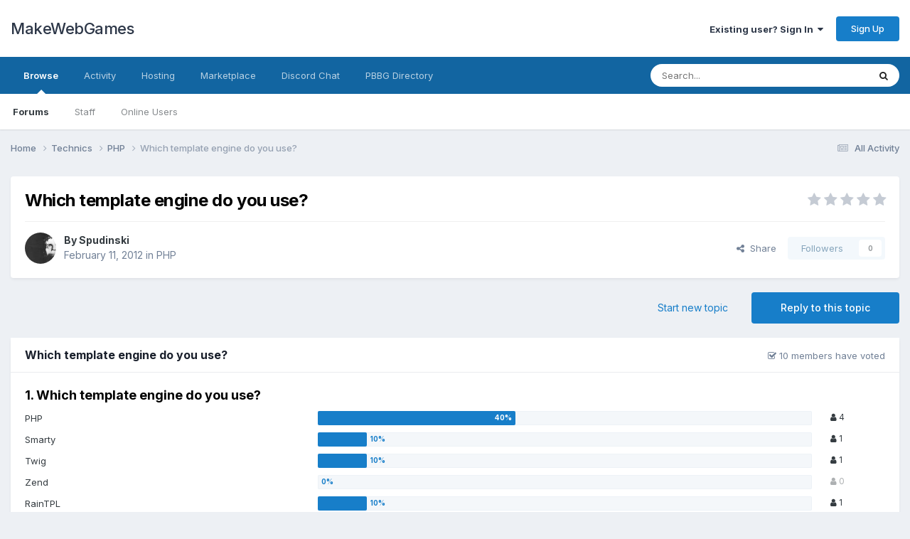

--- FILE ---
content_type: text/html; charset=utf-8
request_url: https://www.google.com/recaptcha/api2/anchor?ar=1&k=6Le8seUUAAAAAPCLz9_onPWmqHEUdWs3rUtLvWvc&co=aHR0cHM6Ly9tYWtld2ViZ2FtZXMuaW86NDQz&hl=en&v=PoyoqOPhxBO7pBk68S4YbpHZ&theme=light&size=normal&anchor-ms=20000&execute-ms=30000&cb=ezjbtka1a8nf
body_size: 49381
content:
<!DOCTYPE HTML><html dir="ltr" lang="en"><head><meta http-equiv="Content-Type" content="text/html; charset=UTF-8">
<meta http-equiv="X-UA-Compatible" content="IE=edge">
<title>reCAPTCHA</title>
<style type="text/css">
/* cyrillic-ext */
@font-face {
  font-family: 'Roboto';
  font-style: normal;
  font-weight: 400;
  font-stretch: 100%;
  src: url(//fonts.gstatic.com/s/roboto/v48/KFO7CnqEu92Fr1ME7kSn66aGLdTylUAMa3GUBHMdazTgWw.woff2) format('woff2');
  unicode-range: U+0460-052F, U+1C80-1C8A, U+20B4, U+2DE0-2DFF, U+A640-A69F, U+FE2E-FE2F;
}
/* cyrillic */
@font-face {
  font-family: 'Roboto';
  font-style: normal;
  font-weight: 400;
  font-stretch: 100%;
  src: url(//fonts.gstatic.com/s/roboto/v48/KFO7CnqEu92Fr1ME7kSn66aGLdTylUAMa3iUBHMdazTgWw.woff2) format('woff2');
  unicode-range: U+0301, U+0400-045F, U+0490-0491, U+04B0-04B1, U+2116;
}
/* greek-ext */
@font-face {
  font-family: 'Roboto';
  font-style: normal;
  font-weight: 400;
  font-stretch: 100%;
  src: url(//fonts.gstatic.com/s/roboto/v48/KFO7CnqEu92Fr1ME7kSn66aGLdTylUAMa3CUBHMdazTgWw.woff2) format('woff2');
  unicode-range: U+1F00-1FFF;
}
/* greek */
@font-face {
  font-family: 'Roboto';
  font-style: normal;
  font-weight: 400;
  font-stretch: 100%;
  src: url(//fonts.gstatic.com/s/roboto/v48/KFO7CnqEu92Fr1ME7kSn66aGLdTylUAMa3-UBHMdazTgWw.woff2) format('woff2');
  unicode-range: U+0370-0377, U+037A-037F, U+0384-038A, U+038C, U+038E-03A1, U+03A3-03FF;
}
/* math */
@font-face {
  font-family: 'Roboto';
  font-style: normal;
  font-weight: 400;
  font-stretch: 100%;
  src: url(//fonts.gstatic.com/s/roboto/v48/KFO7CnqEu92Fr1ME7kSn66aGLdTylUAMawCUBHMdazTgWw.woff2) format('woff2');
  unicode-range: U+0302-0303, U+0305, U+0307-0308, U+0310, U+0312, U+0315, U+031A, U+0326-0327, U+032C, U+032F-0330, U+0332-0333, U+0338, U+033A, U+0346, U+034D, U+0391-03A1, U+03A3-03A9, U+03B1-03C9, U+03D1, U+03D5-03D6, U+03F0-03F1, U+03F4-03F5, U+2016-2017, U+2034-2038, U+203C, U+2040, U+2043, U+2047, U+2050, U+2057, U+205F, U+2070-2071, U+2074-208E, U+2090-209C, U+20D0-20DC, U+20E1, U+20E5-20EF, U+2100-2112, U+2114-2115, U+2117-2121, U+2123-214F, U+2190, U+2192, U+2194-21AE, U+21B0-21E5, U+21F1-21F2, U+21F4-2211, U+2213-2214, U+2216-22FF, U+2308-230B, U+2310, U+2319, U+231C-2321, U+2336-237A, U+237C, U+2395, U+239B-23B7, U+23D0, U+23DC-23E1, U+2474-2475, U+25AF, U+25B3, U+25B7, U+25BD, U+25C1, U+25CA, U+25CC, U+25FB, U+266D-266F, U+27C0-27FF, U+2900-2AFF, U+2B0E-2B11, U+2B30-2B4C, U+2BFE, U+3030, U+FF5B, U+FF5D, U+1D400-1D7FF, U+1EE00-1EEFF;
}
/* symbols */
@font-face {
  font-family: 'Roboto';
  font-style: normal;
  font-weight: 400;
  font-stretch: 100%;
  src: url(//fonts.gstatic.com/s/roboto/v48/KFO7CnqEu92Fr1ME7kSn66aGLdTylUAMaxKUBHMdazTgWw.woff2) format('woff2');
  unicode-range: U+0001-000C, U+000E-001F, U+007F-009F, U+20DD-20E0, U+20E2-20E4, U+2150-218F, U+2190, U+2192, U+2194-2199, U+21AF, U+21E6-21F0, U+21F3, U+2218-2219, U+2299, U+22C4-22C6, U+2300-243F, U+2440-244A, U+2460-24FF, U+25A0-27BF, U+2800-28FF, U+2921-2922, U+2981, U+29BF, U+29EB, U+2B00-2BFF, U+4DC0-4DFF, U+FFF9-FFFB, U+10140-1018E, U+10190-1019C, U+101A0, U+101D0-101FD, U+102E0-102FB, U+10E60-10E7E, U+1D2C0-1D2D3, U+1D2E0-1D37F, U+1F000-1F0FF, U+1F100-1F1AD, U+1F1E6-1F1FF, U+1F30D-1F30F, U+1F315, U+1F31C, U+1F31E, U+1F320-1F32C, U+1F336, U+1F378, U+1F37D, U+1F382, U+1F393-1F39F, U+1F3A7-1F3A8, U+1F3AC-1F3AF, U+1F3C2, U+1F3C4-1F3C6, U+1F3CA-1F3CE, U+1F3D4-1F3E0, U+1F3ED, U+1F3F1-1F3F3, U+1F3F5-1F3F7, U+1F408, U+1F415, U+1F41F, U+1F426, U+1F43F, U+1F441-1F442, U+1F444, U+1F446-1F449, U+1F44C-1F44E, U+1F453, U+1F46A, U+1F47D, U+1F4A3, U+1F4B0, U+1F4B3, U+1F4B9, U+1F4BB, U+1F4BF, U+1F4C8-1F4CB, U+1F4D6, U+1F4DA, U+1F4DF, U+1F4E3-1F4E6, U+1F4EA-1F4ED, U+1F4F7, U+1F4F9-1F4FB, U+1F4FD-1F4FE, U+1F503, U+1F507-1F50B, U+1F50D, U+1F512-1F513, U+1F53E-1F54A, U+1F54F-1F5FA, U+1F610, U+1F650-1F67F, U+1F687, U+1F68D, U+1F691, U+1F694, U+1F698, U+1F6AD, U+1F6B2, U+1F6B9-1F6BA, U+1F6BC, U+1F6C6-1F6CF, U+1F6D3-1F6D7, U+1F6E0-1F6EA, U+1F6F0-1F6F3, U+1F6F7-1F6FC, U+1F700-1F7FF, U+1F800-1F80B, U+1F810-1F847, U+1F850-1F859, U+1F860-1F887, U+1F890-1F8AD, U+1F8B0-1F8BB, U+1F8C0-1F8C1, U+1F900-1F90B, U+1F93B, U+1F946, U+1F984, U+1F996, U+1F9E9, U+1FA00-1FA6F, U+1FA70-1FA7C, U+1FA80-1FA89, U+1FA8F-1FAC6, U+1FACE-1FADC, U+1FADF-1FAE9, U+1FAF0-1FAF8, U+1FB00-1FBFF;
}
/* vietnamese */
@font-face {
  font-family: 'Roboto';
  font-style: normal;
  font-weight: 400;
  font-stretch: 100%;
  src: url(//fonts.gstatic.com/s/roboto/v48/KFO7CnqEu92Fr1ME7kSn66aGLdTylUAMa3OUBHMdazTgWw.woff2) format('woff2');
  unicode-range: U+0102-0103, U+0110-0111, U+0128-0129, U+0168-0169, U+01A0-01A1, U+01AF-01B0, U+0300-0301, U+0303-0304, U+0308-0309, U+0323, U+0329, U+1EA0-1EF9, U+20AB;
}
/* latin-ext */
@font-face {
  font-family: 'Roboto';
  font-style: normal;
  font-weight: 400;
  font-stretch: 100%;
  src: url(//fonts.gstatic.com/s/roboto/v48/KFO7CnqEu92Fr1ME7kSn66aGLdTylUAMa3KUBHMdazTgWw.woff2) format('woff2');
  unicode-range: U+0100-02BA, U+02BD-02C5, U+02C7-02CC, U+02CE-02D7, U+02DD-02FF, U+0304, U+0308, U+0329, U+1D00-1DBF, U+1E00-1E9F, U+1EF2-1EFF, U+2020, U+20A0-20AB, U+20AD-20C0, U+2113, U+2C60-2C7F, U+A720-A7FF;
}
/* latin */
@font-face {
  font-family: 'Roboto';
  font-style: normal;
  font-weight: 400;
  font-stretch: 100%;
  src: url(//fonts.gstatic.com/s/roboto/v48/KFO7CnqEu92Fr1ME7kSn66aGLdTylUAMa3yUBHMdazQ.woff2) format('woff2');
  unicode-range: U+0000-00FF, U+0131, U+0152-0153, U+02BB-02BC, U+02C6, U+02DA, U+02DC, U+0304, U+0308, U+0329, U+2000-206F, U+20AC, U+2122, U+2191, U+2193, U+2212, U+2215, U+FEFF, U+FFFD;
}
/* cyrillic-ext */
@font-face {
  font-family: 'Roboto';
  font-style: normal;
  font-weight: 500;
  font-stretch: 100%;
  src: url(//fonts.gstatic.com/s/roboto/v48/KFO7CnqEu92Fr1ME7kSn66aGLdTylUAMa3GUBHMdazTgWw.woff2) format('woff2');
  unicode-range: U+0460-052F, U+1C80-1C8A, U+20B4, U+2DE0-2DFF, U+A640-A69F, U+FE2E-FE2F;
}
/* cyrillic */
@font-face {
  font-family: 'Roboto';
  font-style: normal;
  font-weight: 500;
  font-stretch: 100%;
  src: url(//fonts.gstatic.com/s/roboto/v48/KFO7CnqEu92Fr1ME7kSn66aGLdTylUAMa3iUBHMdazTgWw.woff2) format('woff2');
  unicode-range: U+0301, U+0400-045F, U+0490-0491, U+04B0-04B1, U+2116;
}
/* greek-ext */
@font-face {
  font-family: 'Roboto';
  font-style: normal;
  font-weight: 500;
  font-stretch: 100%;
  src: url(//fonts.gstatic.com/s/roboto/v48/KFO7CnqEu92Fr1ME7kSn66aGLdTylUAMa3CUBHMdazTgWw.woff2) format('woff2');
  unicode-range: U+1F00-1FFF;
}
/* greek */
@font-face {
  font-family: 'Roboto';
  font-style: normal;
  font-weight: 500;
  font-stretch: 100%;
  src: url(//fonts.gstatic.com/s/roboto/v48/KFO7CnqEu92Fr1ME7kSn66aGLdTylUAMa3-UBHMdazTgWw.woff2) format('woff2');
  unicode-range: U+0370-0377, U+037A-037F, U+0384-038A, U+038C, U+038E-03A1, U+03A3-03FF;
}
/* math */
@font-face {
  font-family: 'Roboto';
  font-style: normal;
  font-weight: 500;
  font-stretch: 100%;
  src: url(//fonts.gstatic.com/s/roboto/v48/KFO7CnqEu92Fr1ME7kSn66aGLdTylUAMawCUBHMdazTgWw.woff2) format('woff2');
  unicode-range: U+0302-0303, U+0305, U+0307-0308, U+0310, U+0312, U+0315, U+031A, U+0326-0327, U+032C, U+032F-0330, U+0332-0333, U+0338, U+033A, U+0346, U+034D, U+0391-03A1, U+03A3-03A9, U+03B1-03C9, U+03D1, U+03D5-03D6, U+03F0-03F1, U+03F4-03F5, U+2016-2017, U+2034-2038, U+203C, U+2040, U+2043, U+2047, U+2050, U+2057, U+205F, U+2070-2071, U+2074-208E, U+2090-209C, U+20D0-20DC, U+20E1, U+20E5-20EF, U+2100-2112, U+2114-2115, U+2117-2121, U+2123-214F, U+2190, U+2192, U+2194-21AE, U+21B0-21E5, U+21F1-21F2, U+21F4-2211, U+2213-2214, U+2216-22FF, U+2308-230B, U+2310, U+2319, U+231C-2321, U+2336-237A, U+237C, U+2395, U+239B-23B7, U+23D0, U+23DC-23E1, U+2474-2475, U+25AF, U+25B3, U+25B7, U+25BD, U+25C1, U+25CA, U+25CC, U+25FB, U+266D-266F, U+27C0-27FF, U+2900-2AFF, U+2B0E-2B11, U+2B30-2B4C, U+2BFE, U+3030, U+FF5B, U+FF5D, U+1D400-1D7FF, U+1EE00-1EEFF;
}
/* symbols */
@font-face {
  font-family: 'Roboto';
  font-style: normal;
  font-weight: 500;
  font-stretch: 100%;
  src: url(//fonts.gstatic.com/s/roboto/v48/KFO7CnqEu92Fr1ME7kSn66aGLdTylUAMaxKUBHMdazTgWw.woff2) format('woff2');
  unicode-range: U+0001-000C, U+000E-001F, U+007F-009F, U+20DD-20E0, U+20E2-20E4, U+2150-218F, U+2190, U+2192, U+2194-2199, U+21AF, U+21E6-21F0, U+21F3, U+2218-2219, U+2299, U+22C4-22C6, U+2300-243F, U+2440-244A, U+2460-24FF, U+25A0-27BF, U+2800-28FF, U+2921-2922, U+2981, U+29BF, U+29EB, U+2B00-2BFF, U+4DC0-4DFF, U+FFF9-FFFB, U+10140-1018E, U+10190-1019C, U+101A0, U+101D0-101FD, U+102E0-102FB, U+10E60-10E7E, U+1D2C0-1D2D3, U+1D2E0-1D37F, U+1F000-1F0FF, U+1F100-1F1AD, U+1F1E6-1F1FF, U+1F30D-1F30F, U+1F315, U+1F31C, U+1F31E, U+1F320-1F32C, U+1F336, U+1F378, U+1F37D, U+1F382, U+1F393-1F39F, U+1F3A7-1F3A8, U+1F3AC-1F3AF, U+1F3C2, U+1F3C4-1F3C6, U+1F3CA-1F3CE, U+1F3D4-1F3E0, U+1F3ED, U+1F3F1-1F3F3, U+1F3F5-1F3F7, U+1F408, U+1F415, U+1F41F, U+1F426, U+1F43F, U+1F441-1F442, U+1F444, U+1F446-1F449, U+1F44C-1F44E, U+1F453, U+1F46A, U+1F47D, U+1F4A3, U+1F4B0, U+1F4B3, U+1F4B9, U+1F4BB, U+1F4BF, U+1F4C8-1F4CB, U+1F4D6, U+1F4DA, U+1F4DF, U+1F4E3-1F4E6, U+1F4EA-1F4ED, U+1F4F7, U+1F4F9-1F4FB, U+1F4FD-1F4FE, U+1F503, U+1F507-1F50B, U+1F50D, U+1F512-1F513, U+1F53E-1F54A, U+1F54F-1F5FA, U+1F610, U+1F650-1F67F, U+1F687, U+1F68D, U+1F691, U+1F694, U+1F698, U+1F6AD, U+1F6B2, U+1F6B9-1F6BA, U+1F6BC, U+1F6C6-1F6CF, U+1F6D3-1F6D7, U+1F6E0-1F6EA, U+1F6F0-1F6F3, U+1F6F7-1F6FC, U+1F700-1F7FF, U+1F800-1F80B, U+1F810-1F847, U+1F850-1F859, U+1F860-1F887, U+1F890-1F8AD, U+1F8B0-1F8BB, U+1F8C0-1F8C1, U+1F900-1F90B, U+1F93B, U+1F946, U+1F984, U+1F996, U+1F9E9, U+1FA00-1FA6F, U+1FA70-1FA7C, U+1FA80-1FA89, U+1FA8F-1FAC6, U+1FACE-1FADC, U+1FADF-1FAE9, U+1FAF0-1FAF8, U+1FB00-1FBFF;
}
/* vietnamese */
@font-face {
  font-family: 'Roboto';
  font-style: normal;
  font-weight: 500;
  font-stretch: 100%;
  src: url(//fonts.gstatic.com/s/roboto/v48/KFO7CnqEu92Fr1ME7kSn66aGLdTylUAMa3OUBHMdazTgWw.woff2) format('woff2');
  unicode-range: U+0102-0103, U+0110-0111, U+0128-0129, U+0168-0169, U+01A0-01A1, U+01AF-01B0, U+0300-0301, U+0303-0304, U+0308-0309, U+0323, U+0329, U+1EA0-1EF9, U+20AB;
}
/* latin-ext */
@font-face {
  font-family: 'Roboto';
  font-style: normal;
  font-weight: 500;
  font-stretch: 100%;
  src: url(//fonts.gstatic.com/s/roboto/v48/KFO7CnqEu92Fr1ME7kSn66aGLdTylUAMa3KUBHMdazTgWw.woff2) format('woff2');
  unicode-range: U+0100-02BA, U+02BD-02C5, U+02C7-02CC, U+02CE-02D7, U+02DD-02FF, U+0304, U+0308, U+0329, U+1D00-1DBF, U+1E00-1E9F, U+1EF2-1EFF, U+2020, U+20A0-20AB, U+20AD-20C0, U+2113, U+2C60-2C7F, U+A720-A7FF;
}
/* latin */
@font-face {
  font-family: 'Roboto';
  font-style: normal;
  font-weight: 500;
  font-stretch: 100%;
  src: url(//fonts.gstatic.com/s/roboto/v48/KFO7CnqEu92Fr1ME7kSn66aGLdTylUAMa3yUBHMdazQ.woff2) format('woff2');
  unicode-range: U+0000-00FF, U+0131, U+0152-0153, U+02BB-02BC, U+02C6, U+02DA, U+02DC, U+0304, U+0308, U+0329, U+2000-206F, U+20AC, U+2122, U+2191, U+2193, U+2212, U+2215, U+FEFF, U+FFFD;
}
/* cyrillic-ext */
@font-face {
  font-family: 'Roboto';
  font-style: normal;
  font-weight: 900;
  font-stretch: 100%;
  src: url(//fonts.gstatic.com/s/roboto/v48/KFO7CnqEu92Fr1ME7kSn66aGLdTylUAMa3GUBHMdazTgWw.woff2) format('woff2');
  unicode-range: U+0460-052F, U+1C80-1C8A, U+20B4, U+2DE0-2DFF, U+A640-A69F, U+FE2E-FE2F;
}
/* cyrillic */
@font-face {
  font-family: 'Roboto';
  font-style: normal;
  font-weight: 900;
  font-stretch: 100%;
  src: url(//fonts.gstatic.com/s/roboto/v48/KFO7CnqEu92Fr1ME7kSn66aGLdTylUAMa3iUBHMdazTgWw.woff2) format('woff2');
  unicode-range: U+0301, U+0400-045F, U+0490-0491, U+04B0-04B1, U+2116;
}
/* greek-ext */
@font-face {
  font-family: 'Roboto';
  font-style: normal;
  font-weight: 900;
  font-stretch: 100%;
  src: url(//fonts.gstatic.com/s/roboto/v48/KFO7CnqEu92Fr1ME7kSn66aGLdTylUAMa3CUBHMdazTgWw.woff2) format('woff2');
  unicode-range: U+1F00-1FFF;
}
/* greek */
@font-face {
  font-family: 'Roboto';
  font-style: normal;
  font-weight: 900;
  font-stretch: 100%;
  src: url(//fonts.gstatic.com/s/roboto/v48/KFO7CnqEu92Fr1ME7kSn66aGLdTylUAMa3-UBHMdazTgWw.woff2) format('woff2');
  unicode-range: U+0370-0377, U+037A-037F, U+0384-038A, U+038C, U+038E-03A1, U+03A3-03FF;
}
/* math */
@font-face {
  font-family: 'Roboto';
  font-style: normal;
  font-weight: 900;
  font-stretch: 100%;
  src: url(//fonts.gstatic.com/s/roboto/v48/KFO7CnqEu92Fr1ME7kSn66aGLdTylUAMawCUBHMdazTgWw.woff2) format('woff2');
  unicode-range: U+0302-0303, U+0305, U+0307-0308, U+0310, U+0312, U+0315, U+031A, U+0326-0327, U+032C, U+032F-0330, U+0332-0333, U+0338, U+033A, U+0346, U+034D, U+0391-03A1, U+03A3-03A9, U+03B1-03C9, U+03D1, U+03D5-03D6, U+03F0-03F1, U+03F4-03F5, U+2016-2017, U+2034-2038, U+203C, U+2040, U+2043, U+2047, U+2050, U+2057, U+205F, U+2070-2071, U+2074-208E, U+2090-209C, U+20D0-20DC, U+20E1, U+20E5-20EF, U+2100-2112, U+2114-2115, U+2117-2121, U+2123-214F, U+2190, U+2192, U+2194-21AE, U+21B0-21E5, U+21F1-21F2, U+21F4-2211, U+2213-2214, U+2216-22FF, U+2308-230B, U+2310, U+2319, U+231C-2321, U+2336-237A, U+237C, U+2395, U+239B-23B7, U+23D0, U+23DC-23E1, U+2474-2475, U+25AF, U+25B3, U+25B7, U+25BD, U+25C1, U+25CA, U+25CC, U+25FB, U+266D-266F, U+27C0-27FF, U+2900-2AFF, U+2B0E-2B11, U+2B30-2B4C, U+2BFE, U+3030, U+FF5B, U+FF5D, U+1D400-1D7FF, U+1EE00-1EEFF;
}
/* symbols */
@font-face {
  font-family: 'Roboto';
  font-style: normal;
  font-weight: 900;
  font-stretch: 100%;
  src: url(//fonts.gstatic.com/s/roboto/v48/KFO7CnqEu92Fr1ME7kSn66aGLdTylUAMaxKUBHMdazTgWw.woff2) format('woff2');
  unicode-range: U+0001-000C, U+000E-001F, U+007F-009F, U+20DD-20E0, U+20E2-20E4, U+2150-218F, U+2190, U+2192, U+2194-2199, U+21AF, U+21E6-21F0, U+21F3, U+2218-2219, U+2299, U+22C4-22C6, U+2300-243F, U+2440-244A, U+2460-24FF, U+25A0-27BF, U+2800-28FF, U+2921-2922, U+2981, U+29BF, U+29EB, U+2B00-2BFF, U+4DC0-4DFF, U+FFF9-FFFB, U+10140-1018E, U+10190-1019C, U+101A0, U+101D0-101FD, U+102E0-102FB, U+10E60-10E7E, U+1D2C0-1D2D3, U+1D2E0-1D37F, U+1F000-1F0FF, U+1F100-1F1AD, U+1F1E6-1F1FF, U+1F30D-1F30F, U+1F315, U+1F31C, U+1F31E, U+1F320-1F32C, U+1F336, U+1F378, U+1F37D, U+1F382, U+1F393-1F39F, U+1F3A7-1F3A8, U+1F3AC-1F3AF, U+1F3C2, U+1F3C4-1F3C6, U+1F3CA-1F3CE, U+1F3D4-1F3E0, U+1F3ED, U+1F3F1-1F3F3, U+1F3F5-1F3F7, U+1F408, U+1F415, U+1F41F, U+1F426, U+1F43F, U+1F441-1F442, U+1F444, U+1F446-1F449, U+1F44C-1F44E, U+1F453, U+1F46A, U+1F47D, U+1F4A3, U+1F4B0, U+1F4B3, U+1F4B9, U+1F4BB, U+1F4BF, U+1F4C8-1F4CB, U+1F4D6, U+1F4DA, U+1F4DF, U+1F4E3-1F4E6, U+1F4EA-1F4ED, U+1F4F7, U+1F4F9-1F4FB, U+1F4FD-1F4FE, U+1F503, U+1F507-1F50B, U+1F50D, U+1F512-1F513, U+1F53E-1F54A, U+1F54F-1F5FA, U+1F610, U+1F650-1F67F, U+1F687, U+1F68D, U+1F691, U+1F694, U+1F698, U+1F6AD, U+1F6B2, U+1F6B9-1F6BA, U+1F6BC, U+1F6C6-1F6CF, U+1F6D3-1F6D7, U+1F6E0-1F6EA, U+1F6F0-1F6F3, U+1F6F7-1F6FC, U+1F700-1F7FF, U+1F800-1F80B, U+1F810-1F847, U+1F850-1F859, U+1F860-1F887, U+1F890-1F8AD, U+1F8B0-1F8BB, U+1F8C0-1F8C1, U+1F900-1F90B, U+1F93B, U+1F946, U+1F984, U+1F996, U+1F9E9, U+1FA00-1FA6F, U+1FA70-1FA7C, U+1FA80-1FA89, U+1FA8F-1FAC6, U+1FACE-1FADC, U+1FADF-1FAE9, U+1FAF0-1FAF8, U+1FB00-1FBFF;
}
/* vietnamese */
@font-face {
  font-family: 'Roboto';
  font-style: normal;
  font-weight: 900;
  font-stretch: 100%;
  src: url(//fonts.gstatic.com/s/roboto/v48/KFO7CnqEu92Fr1ME7kSn66aGLdTylUAMa3OUBHMdazTgWw.woff2) format('woff2');
  unicode-range: U+0102-0103, U+0110-0111, U+0128-0129, U+0168-0169, U+01A0-01A1, U+01AF-01B0, U+0300-0301, U+0303-0304, U+0308-0309, U+0323, U+0329, U+1EA0-1EF9, U+20AB;
}
/* latin-ext */
@font-face {
  font-family: 'Roboto';
  font-style: normal;
  font-weight: 900;
  font-stretch: 100%;
  src: url(//fonts.gstatic.com/s/roboto/v48/KFO7CnqEu92Fr1ME7kSn66aGLdTylUAMa3KUBHMdazTgWw.woff2) format('woff2');
  unicode-range: U+0100-02BA, U+02BD-02C5, U+02C7-02CC, U+02CE-02D7, U+02DD-02FF, U+0304, U+0308, U+0329, U+1D00-1DBF, U+1E00-1E9F, U+1EF2-1EFF, U+2020, U+20A0-20AB, U+20AD-20C0, U+2113, U+2C60-2C7F, U+A720-A7FF;
}
/* latin */
@font-face {
  font-family: 'Roboto';
  font-style: normal;
  font-weight: 900;
  font-stretch: 100%;
  src: url(//fonts.gstatic.com/s/roboto/v48/KFO7CnqEu92Fr1ME7kSn66aGLdTylUAMa3yUBHMdazQ.woff2) format('woff2');
  unicode-range: U+0000-00FF, U+0131, U+0152-0153, U+02BB-02BC, U+02C6, U+02DA, U+02DC, U+0304, U+0308, U+0329, U+2000-206F, U+20AC, U+2122, U+2191, U+2193, U+2212, U+2215, U+FEFF, U+FFFD;
}

</style>
<link rel="stylesheet" type="text/css" href="https://www.gstatic.com/recaptcha/releases/PoyoqOPhxBO7pBk68S4YbpHZ/styles__ltr.css">
<script nonce="R9Ngl30CvVPUJkLu9Ip_BQ" type="text/javascript">window['__recaptcha_api'] = 'https://www.google.com/recaptcha/api2/';</script>
<script type="text/javascript" src="https://www.gstatic.com/recaptcha/releases/PoyoqOPhxBO7pBk68S4YbpHZ/recaptcha__en.js" nonce="R9Ngl30CvVPUJkLu9Ip_BQ">
      
    </script></head>
<body><div id="rc-anchor-alert" class="rc-anchor-alert"></div>
<input type="hidden" id="recaptcha-token" value="[base64]">
<script type="text/javascript" nonce="R9Ngl30CvVPUJkLu9Ip_BQ">
      recaptcha.anchor.Main.init("[\x22ainput\x22,[\x22bgdata\x22,\x22\x22,\[base64]/[base64]/UltIKytdPWE6KGE8MjA0OD9SW0grK109YT4+NnwxOTI6KChhJjY0NTEyKT09NTUyOTYmJnErMTxoLmxlbmd0aCYmKGguY2hhckNvZGVBdChxKzEpJjY0NTEyKT09NTYzMjA/[base64]/MjU1OlI/[base64]/[base64]/[base64]/[base64]/[base64]/[base64]/[base64]/[base64]/[base64]/[base64]\x22,\[base64]\\u003d\\u003d\x22,\[base64]/Dni7CrxtSP8OdB8KCcFvDoBvDkBgsBsK+wrXCksKTw4YLZMOsP8ORwrXChcKkNkXDuMOtwqQ7wqBGw4DCvMOVfVLCh8KWCcOow4LClcKpwroEwoAsGSXDvcKKZVjCvBfCsUY5Vlh8WcOOw7XCpGhZKFvDmcKcEcOaHsOlCDYKW1o9Ax/CkGTDrsKew4zCjcK3wo97w7XDohvCuQ/CnTXCs8OCw6TCksOiwrEKwpc+Kxh7cFpvw5rDmU/DhBbCkyrCnMKNIi5dXEpnwrwBwrVadcKCw4ZwR0DCkcKxw6zCrMKCYcOUacKaw6HCr8KQwoXDgxTCg8OPw57DqcKaG2YUwoDCtsO9wqvDpjRow5fDjcKFw5DCrCMQw60nCMK3XxjCiMKnw5EbRcO7LVLDsm90F1JpaMKGw6BcIzTDmXbCkwRUIF1XcSrDiMOdwqjCoX/CsCcyZTJ/wrwsKWItwqPCkcKfwrlIw5JVw6rDmsK3woE4w4sRworDkxvCvATCnsKIwo/DniHCnl7DjsOFwpMRwqtZwpFoDMOUwp3DpAUUVcKSw54AfcOBAsO1YsKaSBF/C8KpFMONWUM6Rn1zw5xkw73Dpmg3ScK1G0wxwoZuNmTCjwfDpsOWwrYywrDCgcK8wp/Ds0/DnFo1wqETf8O9w7N1w6fDlMOlB8KVw7XChhYaw78sHsKSw6EFTGAdw5LDnsKZDMO/[base64]/[base64]/wr3CucKuw6w6wqzCnsODw5jChz9pw6HClifCmsKwDm3CmDnDry7CowRALsKdHknDvBdlw5I1w7dLwr3DnlINwq51woPDv8Knw5luwpLDrcKSPhNsKMO1JsOgRsK4wq3CqWLCjzbCswo7wozCgU/[base64]/[base64]/Ct8OlPcOHblLCvsO0ecO2G8OAwp/DuQQ7w7AewrfDssOQwrhdaCDDnMOZw48EPj5Nw7NqO8O/OifDkcOpYE1Jw7vCjGoUDMO7ckHDg8O2w6DCsznCnGHCgsOfw5LCgmQHb8K2NF3CvEHDtsKRw791wp/[base64]/w544Dj5Sw4JxecOKEsOWw5lMw4xrw6jCtsOUwqIiIcOKwrHCq8KmJETDscOueDFMw65OI0LDj8OvJMO8wrLDl8KPw4jDiBoEw6vCvcKbwqg1w7zCuRfDmMO1woTCvcOAwosyHGbCp1RDKcO4TsKgK8KKZcO3HcO+w7x/Uw3Cp8KXYcKGait1FsKKw6YJw7rCqsKwwrhhw5XDmMONw4rDvGpZZj5lajxyATHDgsOrw7HCm8OJQAp3JR/CgcK4JTByw6dwQH4bw598Uy8KdMK7w7zDqCk4b8KsRsOAe8K0w7Jqw7fDvzdpw4PDtMOWRMKVB8KRecOnwowgbhLCtkPCiMKZcMO1N1jCh09ydyt/wr9zw7LCjcOhwrhkX8O7w6t1w7vCnVVTwqfDgHfDocO5Pl5gw7g8UnNZwq3DkFbCjMK5D8KpfhUsUsOfwrXCsATCo8KgB8K7wrrDvg/[base64]/[base64]/[base64]/DsV8JGVrChcKow7lzw5QDw6jCnMKWw6DDn8OJVsKMcB1ewqFYwoA+w6cqw5Mswq3DpBLCvHzCvsOaw6BHN1d/wqHDpMKxc8OhUHg3wq5AZQMRb8KfYR4tXsOuIMO+w6zDqsKUQEDCicK5TyNSV3Z4w5nCrhTDt3bDjVwBacKOVAfCl0RBbcKlEcOUOcOSw7vDlsK/DGtFw4LCocOVwpMtRAlPfk7CjCBNw7/CmMKdc2zCjmdjFhPDp3TDu8KBBy5JG3zDqkhXw6IkwpvDmcOhw4jDoCfDusKAFsKkw4nCvxp8wpPCgivCulU4fwrDpipKw7ATPMOIwr4ow5xWw6t+woE4w65OD8Ktw7tLw5PDgDwxMy/ClcKEa8OOJ8ONw6wjPMOSXzDCiWMawo/[base64]/Cg0PChcKswqIqU8K9w5JdfHPChV9YNMOZT8OHBMO0B8K1LU3DgiXClXrDknzCqBLCh8Opw6pvwqVUwpTCrcOXw6fChl9Sw44MIMKxwoDDmMKdw43Chg4VQsKcVMKWw6ksLyvCnMOew4w/KcKTTsOPP1LCm8Kfw587Sk4QHBbCngzDtsO1GRzDpwVGwpTCogDDvSnDksKPNETDi1rCjcOhFFMcwph6w71ZWMKSUmhaw7rCnH/CtcKsDHvCj3nCkzB+wpfDgVnCicO5wrbCsDlaasKNV8Kswqw3SsKrw6UCeMK5wrrCkhBRbgM9JmnDlwFjwoc8NgFMbAZnwo8BwqXCtAdFFsKdbEfDtX7CmkfDhsORd8K/wrkCXRQYwp0JfW4nGcO0dEUTwr7DkwlywrRnacKIKiwoP8OCw7rDgsOlwo3DgMOPccOnwpMIHMKcw5HDuMKxwo/DnkQHShfDtksDwqbClm/DiwwswoYCG8ONwprDmsOsw6fCisOYC1PDjAwmw7jCt8OLKcOsw6s9w7/DhV/DoXjDnlHCol9GXMOwGATDoQ9Nw5bDnlIXwpxPw4c4HkXDvsOKUcKGX8KvC8OkWMORMcOafCkPLcKEdsK3fBtAw6nCpDvCi3fCozXCoGbDpEtQw5YqBMOSbmMrwqXDuGxfIEbCsHcywqvDmE3DvMK0w6zCi0EUw5fCgyURwo/[base64]/CosOreQzDgxzDuMOsNsKBwrXDtsKEckjDkmfDjSttwr3CjcOUMMOrOR5nZUbCncKNJcOBAcKyUG7DtMKYccK1aBbDsj3Dh8K8G8KYwop5wpfCmcO5w6/[base64]/Dm2tmaMKgD8KOw4vDvATCv8ObwpBGWsOcw5LDlVVDwp/CtsOywpoCAD51LsOfcivClW8jwqQEw4LCpDDCqCjDjsKJw6MHwpDDqErCjcOOw73CiDzCmMKeYcOVwpITcWHCscKtcDA1wqU5w4LCgMKmw4/DvcO0OMKkwrECewbDq8KjT8KaRMOqKsOUwqDCnBjCvMK+w7DChX1jMlMow5ZibjnCrMKFAW1rMXNow7pFw7zCu8KnNy/CscObDVzDiMOzw6HColHCisKYa8K1cMKZwo9pwqo2wpXDlirCozHChcKmw7tpfDByJ8KXwrzCg37DvcK8XwPDvyYYwqDCksO/wrYfwqDDscOlwpvDqAPDvngUWnnCqAcMUsK6bMKBwqAzccKrFcOeBVx4w5HDqsOAPSLCl8Kww6MRVU/CpMKzw4Bdw5A1LMOVAcK3KQzCiktPPcKbw6PDqxN5c8OkH8O8w51rQ8O1wrYDPH5LwpcyAUDClcOww4dNR1nDhTVgLwzDgRItCMO6wqPCkQ03w6/Cg8KPw4YkCcKUw7/DqcOwC8Kuw4TDkyLDmgMjcMK3wpQhw5wDGcKuwo0XQ8KUw6TCg2hVBBPDqSgNUS13w7/CuHDChMK0w6PCpXdSH8KCbRzClWDDmhfDvxTDoRLDqsKfw7bDhT8nwo0PAMO/wrnCvzDChMOBbsOZwrzDuCcfa0zDjsOCwpTDnUUvP3HDt8OfccOmwq5/wpTDp8Owfw7CpT3DpQXCp8OvwrrCoE00W8OSNsKzGMKlwrIJwpfCpw7CvsOtw4kaWMKpf8KyMMKbXMKiwrlvw71yw6IpScKyw77DuMK5w7YNwojCv8O5wroMwrkFwq57wpLDo1NEw6odw77DosK/wqPCvCzChWHCvCjDs0DDvMOGwqnDsMKJw4RuA3MYRxMzfFbChFvCvsO0w4nCqMKdScKFwq5qGR7DjRcgYX/[base64]/VhFLeF/CpB8hB8O6wovDu2TCtMKkb8OsOsOfw4jDmMKZPMKSwrBAwq/CrQzCpcKEbBspCj0Zwpk1DiYKw7EuwoBKAMKvOMOHwqEaERLCiBTDgHLCucODw44OeRFlwr3DqsKVLcOBKcKMwqjCh8KaTHZJJjTCnXHCiMKjWcOLQMKoAU3CrcKnaMOVfcKvMsOIw6HDoA7Dp1QtacOZwqfClETDty8IwqLDk8Ovw6/CusKYJUbChcK+wr0kw4DCmcONw5nDqmPDg8Kfwq7DgCLCtsKpw5fDrHDDvMKbRz/CjMKowqPDhHrDsAvDmEIDw456HMOycsO2wrXCrELCjsOPw5VMXMK2wprCmsKPQ0oewqjDunnCvsKDwpxXwpxEOcKDfcKKOMO9WXkFwpRzJsKiwo/CtjPDgUMyw4DCpcKlb8Kvw5EuFMOsWhYKw6Rrw4EjSsK5M8KKdsO9X0tcwpnCucOsJVUBbEp0FW5FSHLDoVU5IcOEecOewqHDrMK6YkRtWcOTKCw/KsKOw6XDqAIUwqJPZjrCik1sUFHDnsOIw63CucKgCQbCpylUeS7DmXDCnsOWYQ3Cr2RmwobCpcKAwpHDkznCsxRzw4HCmcKkwqkVw7DCkcOfQ8OvJsK6w6nCisOtPDQXLkzCksOQPMOkw5QMI8KOPUPDpMKhCcKjLx7DkHzCtsOnw5XChkDCjcKwD8OSw6fCgTYQFR/CkyAkwr/DqsKAacOuTcKVWsKSw6XDunfCo8OfwqHClsKNIDB8w6nCu8KRwrDDjSMGfsOCw5fCshZZw7/[base64]/[base64]/Cq052wpI6w4srw5rDucKSwqLDhBXCgk7DmMKBFW7Djz3CsMOCMDpew4d8w7fDkcO4w6h4MBLCh8OIQU1TV2MMNsOtwptTwqomDChdw41+wqTChsOzw7fDsMOSwr9KY8Knw6B/w6vCvMKBw5Z4QsOzfy/Dl8OQwqhGL8KEw4vChMOALMK8w6Fqw5RUw7h3wpHDsMKCw6EHw7vChGTCjxgmw6DCu0zCtw5Cc2vCvFrDvcOVw4/Cl2/[base64]/CssO4wo3DpmFlw58AZn/[base64]/DrsKlOBrDvldJw5zCqsKGb8Ojwr7CgUUSw7rDtsKBQMOlaMOFw5oHd3/CkTUSdVpowqPCrjQxC8Kyw6/CghPDoMOXw7E0PCXCmGPChsOlwrgrDEZYwrQ+U0bCjg3CiMOPeAk9wpDDizgibV8pM2wZS1bDhSNmwpsTwqVBa8K2w49vaMOBVMO+wpJfw410ITF9wr/DqWA7w6NPL8O7w5wEwqvDlXvCrRMrJMOow5htw6USRMKSwonDrgLDjCLDtsKOw5LDk3lATS9iwpjDqABrw5DCng3Cpl7Cr0o/wowBYsOIw7ApwoUew55kA8Krw6/[base64]/CnDzDlsOhw6Fqw6LCq8K1JETCpiRSc8KbecOIHC7CrCU1HcOULBrCu3DDuFRYwpFlZ3XDqCxnw70SSj7CqGnDqsKSEy3Dvk3DjHHDh8OfO0kNEGFhwqtSwoY+wrlidy9Mw7/CoMKZw57Dhxg7wrE6wp/DsMOuw69uw7PDpcOKO1EcwpxLSBdbwrXCpH5/fsOSwq3Cul5hUFTCiWBMw57DjGxUw7DDo8OQYTZ7dxfDliHCvS0MZRMCw5liwrY6FsOjw6jCpMKtWnsvwoZcGAzDisKZwp9sw7xzw4DChC3Cn8KSRUPCoR9+CMORSyLCmAs/PMOuw6R6DSM6dsORwr0RAsKlZsOoHmABF0zCpcKmRsOlVULDsMKCHivCsy/[base64]/Dq8KVwp3CjsKMfsOTd8OuO0tFw6REw57ChH/[base64]/wrh9fmVdUS7DqMKQw75we8OlLF3CswHDu8KJwpxiwo8swqnDgFTDrkYswrnCtcOvw75JAsK/[base64]/O0bCv2LDhBQjfcKFw5PDm8Omw4Vsw5Q9FcKyw5U6MijDpV1IE8OdXMKvSz5PwrhDS8KxAMK9wqXDjsKQwqNmMQ7DrMO/wr3ChDbDoDPDrsOTGMKnwrnClGbDl0HDvGvCnywOwp4/ccOSwqDCh8ODw4AHwqPDv8OAbw0uwrxwc8OBWmZBwqUpw6bDvUNNcknCgTjCp8KMw4xsVMOewrlvw5ssw4fCi8KDDX17wr/CtWAyTMKrNcKMbMOyw4rCiXNZecKgwqzDr8OoJlIhwoDDjcOMw4ZeQ8KTwpLCuxVBMnDDpTnDh8O/w7wLw5fDjMKzwqHDsBjDkmHDpj7DhsOFw7RpwqBTB8K3wopfFzozbMKWHkVVOcKCwo5Aw5nCiC3DryjDsEnDl8O2wpjCglvCqMKGwrvDnH/DpMO/w5DCmX8Mw44ow4F6w4gVYVcoH8KWw4EGwpbDrcOEwprDhcKvQTTCocKTQD8xG8KRWMOfd8KYw7tJFsKpwpQSPCnDusKVwo/[base64]/DrxjCmcKlwokpciXCjAFcNXTCgVwRw6bCv0R3wpDCocKlRXTCtcKzw6DDkR1YEW8fw7pLcUfCv3Q+w47DmsKVwrDDoizCucOZb2bCt3rCu1MwNjwIwq8Oa8O/ccKHwpLDvlLDl0/DtAJ6dGlFwp4sEsO1woJlw7J/WFhDN8OgdFbCu8O/fFMdwo3DlWbCvGjDojLClmFZbUo4w5Z0w4/DvXjCmF3DtcOOwrMKwrbCgkA3DwFLwoDCk3YLDDMwHyTCmcOmw5ISwrkLw6w4CcKkE8KTw7sFwosXQknDtcOxw5V8w53Cn2INwqR+dsK6w4HCgMKDf8K2a37Dh8Kwwo3DgntYDm4dw4B+SsK0GMOHQiHCvMKQwrTDksObLsOBAmd9FWVOwqLCjwM7wpzDq33Crwg/[base64]/wpQdw5DCsMOHQWNFNXfClsO+wprCuMKyF8OYDcO4JMKaUMKpMcKQfCjCuSVYEsK3wqDDvMKXwrrCuWFCFsKtwoPCjMO9X3V5wqnCnMKZFmbCkU5aXBDCiAscSMO5IG/DvBVxWV/CvMOGaQ3DqhgKw6oqJcO/V8KZw4/[base64]/Cl8O8GwFQwo3CuMKiTsOGw4LDkUvChnHDi8KYw5TDscOObGrDsWfDhVDDisK7GsO0VH9rIHMswo/CpClBw5HDssOTRsOWw4TDqFJbw6dNQ8KywqIGeBAXBWjCi1DCh19DE8Ogw7RUbsOxwowIdDzCn0M3w5TCoMKqLsKfWcK9KcOswoXCrcKbw412wrJ2M8OvWkTDqk1Kw4HCvmzCqDcWw5o+HcOxwrJUwobDvMOvwoFdQCs+wr/CrMKdcnzClMKSQ8Ksw5oHw7FKIMO/HcODAsKgwrwmZsK3IzTCkl8GRVF5w6fDpGAbwrvDncKnc8KnWMOfwpLDoMOfG33CiMOhL18dwo/CssOkGcKZP23DpMKWQwvCg8KnwoF9w6BHwofDuMOUeVd1KMOmQw/CslMiXsK1G03CtMKiwps/RzfCjBjCskbCpUnDkW8fwo1/wpDCryfCpQxQNcKCVzB+w7vCgMKcbVnCiBTDvMOww7pbw7ghw55aHxHCpGLDk8KFw4oiw4Q9TS57w6xDAsK8aMOdbMK1wotEw4PCniR6w7DCjMKcbADDqMKKw5xzw73DjcK/T8KXbWfDvA/[base64]/[base64]/Dszo9w4woGcOzNcOSwpFWZBhXcMOJAijDvhR9ewjCtF7Dtxo0UMOvw5XCvMKSagh0wpUkwr9UwrJebis/[base64]/[base64]/CrcOYw6fCtypyNEk1woTCv0w1w7PDl2rDrMKIwr8/JVjChcKWOV3Dg8OaXlfDlwnCh0Rcc8Kpw4nDp8KrwohKDsKZWcKZwrUWw6/[base64]/[base64]/[base64]/SVgEB8OZw7nDhD0bwrnCjMK1wpHDvMKQBCd/PsK3w73DuMKCVSHCosK9w5nCkgbCtsO6w6HCu8KvwpdqHTfCsMKyWsOkTBbCv8KbwpfCpBoAwrvDh3gNwoHCswIewpnClMK1wrR8w5gYw7PDkcKpaMK8woXDpDl3w5cFwrlyw4/[base64]/CksKsUsK5aUDCkcOCw70gw4/DqcKaAcO1w63DjsOGwqUKw6PCg8O+HHrDim0cwqPDlMKaI2JlUcOnBFbDqsOewqhlw47DpMOTwogQwqHDu3dhw5luwqIfwpE/RAXCvT7Cm2HCjA/CucObYU3CrkdEYcKFYmfCpsOYw64PIkJSVXgED8KOw6XDq8OZP3jDtWEwFXE5U33CrAMLXS5iSAgOWsKNME3DrsOML8K6wpfDjMKjYUYZbiHCqMOoecKgw7nDgk3Dul7DkcOpwpnChnh9KsKiwpPDlg/Cm2/Cg8KTwpbDm8OFbBZDMG/DugEYbBl0KsO/wr7CmV1nTEZfZyHCucKSbMOlSMOCK8K6A8OPwrUEFi7Dj8O4JWvDu8Kzw6wVKMOJw6tlwrfCkEd8wrXCrmFtHsOyXsOqZ8KbXAHDrkzDkzsCwpzDqxrDjUYkBQXDmMKwbcOqYx3DmntCF8KTwr18DDzDrnBVwo8RwrzCucOJw4pgcmzCgRnCniYUwpvDkzI/wrTDtXpCwrTCuRtMw4nChB4lwqI/w5gZwoc4w5Nuw45lLMK7wqvDl0XCpcOJBMKLbcKAwoLCpD9AfX8FWMKbw5vCoMOWNMKIwr9BwoUfKBt5wofCmQERw7rClyZzw7vCgkpSw5Etw7LDly0/w5Mpw7vCvMKbWizDjRp/RsOkCcK3wozCv8KISiQFKsOdw5HCmS/DocOIw47DusOPeMKoCREfWCwtw6vCiFFOw6/[base64]/wqXCp8KswrrCsMKlbBrCh3nCnsKjw5vCscOyZsOhw4YXwo7CosK6NFMlSjcXB8KWw7fDnWvDnFLCqDopwogtwqjChsO+AcK+LjTDn3o+YMOhwpvCi0JARGoTwoTClRZhwodNTkPDmx3CmiIaI8KEw6/DvMK2w788DVvDpcOXwrHCkcOgPMOjacOjVMKew43DjwTDqTvDt8OmM8KNMB/CnxVvIsO4w688WsOUw7syEcKfwpJLwoB7OcOcworDj8KleTkBw7rDqcOlIzHDhX3ChMOoDSfDpghLL1h4w77CmU3Ds2fDhGo0BEjCvgPDh3JWSG8Pwq7DlMOKe0vDhEFcRzlETsOPwozDh1Vjw7gJw7sow58iwo/CrMKIMDXDiMKfwpQyw4TDhGUxw5BxMFMIcWjCpU/CskVnw5waQ8OoIDZyw77CiMOUwoPCvSYAHMOpw5RMShF0wo3CksKLwoTDpMOow4fCjcOZw7/DtcKIUHYywqjClilZOQvDoMKQMcOjw4TDjsO2w45gw7HCj8KQwpbCgMKKCETChipLw5bDuWjDshnDq8OPw7EMTcKIVMKHD1nClBYKwpHClMO5wo1Lw6XDncKJwrvDsU4JCsONwrzCnsOow5JifsOHXn3CuMO7LCHDt8KLcMK6BW9wQSBzw54haUlbQsO4b8K/w6DCnsK6w5sPb8KkYsK8HxJSM8Odw7DDkgbDiEfCoyrCtjBtRcOWVsOrwoNBwowGw65jMjfDhMKrXRbCnsKicMKMwp5Hw75ZWsKXw73ClcO4wrTDuDfDn8KSw6zCt8KYSEHCh2UvTcONwo7ClcKUwp97EgE4PRfCrCRkwq7CqEw+wo/DrsOvw6HDocONwqzDg1DCqcOTw5bDn0LCkXbCj8KWCyRtwoRjZ2bCjMOww5fCrHfDnkTCvsOFAhYHwo09w5wVYCEONVYZaBlzCcK2FcObIcKlwq7CpR/DgsO0wrtcMQVROwDDiiwIwr7DsMOmw5zDpVUmwoLCqwsjw67Dm1x4wqdhccKiwpUuHMKkw6lpWgIXwpjDoXJKWnFrdsOMwrdEaFccOMKhEj7Dv8KhVkzCl8KgQcOKHGPCmMOQw5FoRsKRw4Row5nDtnp/wr3CokLCkBzChsKkw4rDlzE5LcKBw4gOXkbCusO0Czc9w68XWMOZCxg/[base64]/CsSTDiwPDijLCtsOPwoFBw6USw73DsnnCrcKKKMOGw7JNRElFw4ktwpJoCEpTa8Kiw4R8wqzCuSQDwrbDuFDCpULDv3dLw5PDucKyw5XCm1A3wpZxwq90EMOEw7rDkcObwprCpsKpT0MCwqTDpsK3ai7Dj8Oiw4ouw5DDjcKyw7RlTGTDl8KJBi/CqMK4wr5jVQVRw6cXH8O3w4XCtcKMAUVswo8PZ8OKwqNYLx1tw4ZPaEvDqMKHZTLDlnQKQsOWwrrCi8Oiw4LDvMOgw5pzw4/Dh8K9wpxWwo/[base64]/CvEUQw47Dk3gJw5ZwwpgXw5bCgmYeaMO3wrrDhnwqw7/CoR/[base64]/wpDCjAdWw75iwqHDpkXCslJ6w6fDhMKqw5LDtntUw40eLMKKOcOHwoh4Q8OPbx4/wojCh1nDl8OZw5QEA8K2Ons7wop2wqkrBxvDlAgPw7AIw4pVw4zCun3CuXdnw5fDlVk/O2jChVcUwq3CmmbDr2nDrMKBQHEew5rCh13DihnDvsO3wqvCosKUwqkwwqdzQDTCt01/w7TChMKOD8Ofwr/Cs8O6w6QkCsKbB8KCwrAZwpklekQxbE/[base64]/HcKrAxbDrkQKJsOfc2AvwqzDvMK8P8O8PSEcw5F8O8KZCMKnwrdbw67CrMKFSm8wwrQLwr/CuVPCgMO+dcK6EzHDj8Kmwrduw5VBw7TDsGbCnUFww4VEMDjDtmQ+HsOBw6nConAGw5vCqMOxeBwEw4vCu8OTw6/DmsOmcVhwwrwOwprCiSYxQjPDugDCpMOmwoPCnj5LDcKtB8O0wobDrWnCmlLCusKgAk8Zw79ARGPDo8OhdsOnw73Dj07CvcK6w4J7W3s7w67DnsOaw6w3wobCo1/DmHHChG40w6rDn8K5w5HDjMK5w5bCjAY3w4IhS8KZLHXCnzjCvksZw5w1JX8+GcK4wplFIkwGJVjCkRjDk8KAAsOBMXjDsWY7w6dFw6zDgRFNw4RNbBfCg8KTwoh3w6bCksO/YF4/wo/DosKbw5BoKMOkw6x/[base64]/DklkkcsKlEMOUenx+w5PDmcOACGPDmcKYw5IcYjLDmcKYwqZXT8KEQRHChXR3wot+wrPDr8OHdcOdwofCiMKcwofCklxxw4jCkMKYMRjDiMOIw4VWcsKdChskIcOWfMO2w5/DqUwUOsOERMKpw4LCljHDmsOUOMOnJR7CrcKIC8K3w7UvfggYT8KdGcOUw57Cs8Oww69HXcOybMOfw6hRw4PCncKcHVXDshM6w5dgB25Cw7/DsyXCs8OhPERkwqU8EXDDr8OrwqfDgcObw7bChcKtwoLDmAQrwrLCr13CvMKqwok7BSHDlMOfwpHCi8O/wr0Bwq/Dkxw0dl7DnBnCjlIncFjDjD8dwq/CjQwWM8O1HlppesKawovDpsO/w7DDjm81XsKaIcKmPcKew7sAIcKALMKSwojDrEbCh8O8wotGwpnChSMzB2PCr8O3wr9gBEUPw5Rjw5EaTsKbw7TCvH8Ow5IUM0jDnsKWw7VDw7PDl8KeZ8KtTwB8Ah06TsOkwonCpsKYYSQ/[base64]/[base64]/CqFjDom4AEBbCn8OxXE/CkAfDs8KpNjnCs8Kew7HCu8KFfRpOHid5DcKbw4pTGzfCgDhxw6zDiEt0w6Qyw57DiMOdPcOjwovDqMO2GmfClMK/[base64]/CtsOOw7/DrcKRw7PDsijDvGMSw5zCscO2CMOGayDDpE/Dm23CrcKhWSYnTE3CrgTDtMK3wrxFVThaw5PDrxgyQ3fCrlPDmyNNdQ7CnMOgf8O0SzZjw5JvC8KWw4E3XFYoQMO3w7jCjsK/[base64]/F8Kmw40dw7UcEgFVw4x9w4sOF8ONDsKpwpNgJcO9w53ClcKGLRIBw51rw7HDnQh5w5rDlMKxEjLDpcKlw4E+DcO8EsKjwq/DlMOeHMKXVBtRwrMUOMKUTsK3w5XDgRxGwoZoKAVGwr3DjcKWLcO8wpoww5vDsMOqwrDChiR+NsKMR8OZCkHDpx/ClsOxwrzCs8K/wrHCi8OtFlwfwpZ9F3FdfcOneBXCrcO7TsOxesKEw7/[base64]/DjHvDr0DDl8KVw7R0w6nDjsOww51eFjvCgw/DuV9Pwo4AbU/Cl1fCocKRwpViGnoBw5bDt8KHw4fCt8KaDBlbwpkhwooCBzdGP8KkbxjDqMOOw67CuMKFwq/DhsOwwpzCgB/ClsOEBSrCpgIXIUhHw7zDusOaI8KeMMKvMj3CsMKMw4lSTcKuO0ZIWcKqScKAYAHDg0DDr8ODw4/[base64]/UcOew7vDo8O8w4MFMBPCmcOLAsOHwr7DqF/Dth8kwrNjwoNAwrQHKcO8X8Kew4o/WkfDkyrCrVbCvMK5TiVKFDpZw5/Ctkt/LsKcwr4Ewrsew4zDsUHDrcOBMsKFQ8OVAMOfwpcDwr8Hb0VFGWxAwrUKw5UOw6VmQiXDrcOyWcOrw7R6wo3CscKVwrHCrUVsw7vDnsOhDMOzw5LCu8KtBijCnVrDjsO9wp3DlsOIPsONRB/DqMKowoDCgV/Cq8OtCE3DosKvIxohwrQQwrTDgkDCrzXDoMOtw49DJUDDgwzDgMK/[base64]/Dk8ODWsKHwrlReGPChsKmCBczwoMoDSAHCG1hw5TDuMOAwo1+worCucOBAMOjKMK8NRXDvcKaDsOmPcOGw75+cCXCisO5MMKMIsK6woZRKjtSw6rDs1sDBMOPwqLDsMKowpJXw4HDmjd8JRVNIMKELcKew6g/[base64]/[base64]/Ct8OKcVkYwqbDicKowrUfElUdwpXDk17Cg8KldynCqsOBw4/Cu8KZwr7ChsKOwp0two/Ds2jCiSXCrX7DssO+NhTDisKwBMOyfsOxFVdYw4PCklvDvgoOw4TCisKiwppMO8KUITMtHcKyw5spwoDCm8OXBcOTfhpiwp3DnkvDi35nAijDlMOYwrBhwoBRwrHCoErCt8OiUcOPwqEgBsO2AsK3w47DoGEnIsOkTUfClAzDoykSbMOkw6rCtkMzdsOawoN/[base64]/CqcOXwq41VMKZXsOowpfDkMKZwoccworDhsOEGQ0iTEUFw6hPEE9Mw71Ew6waeijDgcKhw6Mxwod9QGPChMOgSFPDnwQvw6/[base64]/CpcKxfATCvsOHUXslw6/Cm2vDucOgdsKdShLCv8KrwrvDscKdw53DvXUYN1ICWMKwPFZZwrdJSsOCw4xHEitAwprCgTc3CwYsw5rDpMO5HcOEw4dIw594w74+wr3Dvm9mIhcPJCorH2nCvsO1Xi0KA2/DrHTDjUXDjsOKJgNPIlc2ZcKfwqPDtFlJZycxw47CtcORPMO2wqJUbcOkJUsSJnPCk8KgEz3DlTlhesO4w7rCn8K1JsKOG8OWGQDDrMOrwp7Dmj3DtjpgT8KlwpzDs8OMw5t2w4UBw5DDnk/DlQV8B8OPwrfCnMKuKjJRcsKowqJ5w67DpUnCj8KES0s8w6Igw7NAScKEHSA4PMOvacO6wqDCuTNBw65RwrPDhDkqwrg4wr7DqcOsKcOSw7XDhDo/[base64]/[base64]/CgsKjwoPDssKaOMOdRiBtYSQ7c3zDvcO9JBhlIsOlK1zDtcKRw5TDkEYrwrvCmcOQTgAqwpIkbsOPQcK+HRbCp8KRw70ROlfCmsOSd8Ohwo4mwoHDp0rCiELDrytpw5Mlw7jDmsOowpo5FFfDs8KfwrnDhjUow4HCusOVXsK2w6bCtEjDv8OGwrvChcKAwo/DgsOzwqTDj2fDssOww6pgfjd+wobCvsOWw47DqBR8GSDCo2JaY8OiJcOGw6nCi8K0wqFww7gRScOjXRXCuB3Ct3bCocKFGsO4w59gbcO+eMOTw6PCqMOKOcKRXMKCw4/DvEIQVMOpMDrCqhnDglDDmx8iwoxLXl/Dr8KHw5PDhsK7HcORHsO6bcOWQsOkI1dhw6Q7BHR2worCjMOlDR3CsMKULsOBw5Qzw6QUBsOfwqrDvsOkAMORNnjDsMK1KCd2ZE/CjEcUw7A4wrnDicKSeMKhW8K0wotewrcVAQ9/HA7DkcOVwprDsMO9ekNHOsOWGD4uw4B6AipOF8OQYMOaIBbDtwPCii9VwqnCk0PDsC/[base64]/CjDvCgWdPQcO3w68zdHoAC8OrwrxNwrbDs8O9w6Vuw6XDlx0Ow73CpArCnMOyw6twbRzCqGnDmiXCmjLDqMKlwrtNwprCniNeAMKhMjjDjw1oLAfCsw3DqMOrw73Ci8Oqwp/DujrCs14XAMO5wozCicOwT8Kpw6JKwq7Do8KcwqR5wrdJw6wJD8KiwqhTWsKEwqQSwoY1Y8Klw5w0w5vDhnoCwovDm8KOLm7Cpwc9PiLCj8Kze8OPw4vDrsOdwosWXGjDmMONw5bCssKUesK5DVHCtHN4w5Btw5TCusKnworCpcK4SMK7w6YvwrkUwpfChsO8WF0/Vk0Gwq0rwqJewrbDo8KOw7vDtyzDmDHDlcKzAS7ChcKuesKWSMK0T8OlQS3DnsKdwq4zw4LDml9hAHjCkMKIw6NwDsOZVBbDkBTDtVcKwrNCExYcwrwPW8OrNybClQHCksK9wqhgwps+w5/CgHnDqMKOwpphwrJiwrFOwqVqeSTCn8K5wpkoBMKmSsOswpt5WQNyFyw4A8Kew5diw4vDlXYOwqLDnGQ/ZMKgAcKqcsOFXMKow61OOcKiw4dbwq/DrCBJwowFEMKqwqgtICV0woE/CEDClHBUwrhAMMOKw5jCgcK0O21hwr9TRD3CjR/CtcKBwoVXw70EwojDrnTDg8KTwoDDucO/bEQHw53CjH/CksOxdTvDhcOoHMK1wqTCgTvCs8OECMOsGFjDtG1CwoPDocKSUcO8wpjCrMOrw7/[base64]/wrbCoVbDvMKhbU3ClMOmVw3CmcOEVhpjwoFIwpsMw4LCoXXDnMOWw6ofZMOiBsOVMcKxQ8OFQ8OYQ8KWCcKpw7QnwoInw4ZEwo9aHMK3fVzCrMK+Ziw0ZTcpHsOjY8KrEsKrw40XcyjDoC/Ch0XDgsOKw6NWeUfDmsKBwrDCksOwwrXCgsKOwqVRccOGJE47wozCmcOGHwXDtHEza8O4O3HCpcK0woBGSsKAwrNdwobDg8KqPD4Iw6vCocKKK0IHw7TDiw/Dik3DtsO4CsOpYSYdw4XCug3DrzvDsBdqw60XHMKDwrXDhzdEw7ZBwrIibcONwrYXTirDujfDt8KSwrBcccKYw5FcwrZWwplzwqpSw7stw5LDjcKhBULCsGd4w6wFwp7DoFHDiF1/w7gYwpZ7w7YNw57DoCYTdMK3R8OCw6jCpMOkw5t4wqfDusOjwq3DlVESwpY8w4zDvCbCgVHDgm7CpmLChsOJw7fDm8OKG31Aw68qwq/DnFXCg8Knwr3DigFxC2TDj8O1bmIFO8KiZD0TwoTDgALCkMKfDS/CosOsC8Ouw7XCj8O9w6PDkcK5wrnCqGJZwqgpMsKAw7Q3wo8rwqrCpg/CksOATCDDtMOnRHDDm8OSLXx6BcOJScKowqzCucOrw7bDgmERL3LDisKswqA4wo7DmELCssKrw63DvsO4wr42w6DCv8KbST/DjDBQFx3Doy1Hw7RmOFDDpBTCrcKvYx7DusKawpMWEj1VJ8KMNMOTw73Dl8KTwovClmUBRVTCqcKjI8KdwqIEblLCuMOHwqzCuTJsUgrDksKaQMKpwrzDjikfwo4fwrDCnMOSKcOqw4HCqgPCkS8/wq3DtgJJw4rDgsOuwojDkMKHRMKLw4HCtBHDvBfDnUVfwp7DiVrCksOJOUIkGcKiw7PDmSJoKB/DgcK/[base64]/[base64]/[base64]/wr5yGcKAw4TCuSbDphplwqHCtsOfNcKqwqFpDkvDkUHCssKKBMOBKMKhOjDCvEhnHsKiw6HDpsOcwpBTw4LCjsK4JMO0P3BjNMO+GzdzGlvCmMObw7gpwrrCsizDssKdPcKEwoEDYsKbw6zCl8KQaDXDj0/[base64]/DiMOkwrTDicO0TjfCiMKQw54HYHPCh8Knwo9pwprCjnV+Tn3DhzfCv8ONVgfCiMKbCGJ7P8OuPsKGIcOxwogHw7zCgRNEPcKHO8OfGcKKOcOdXyTChFbCpw/DscKVIcKQF8KZw7pHWsKDaMKzwpgRwpl8I3kWfsOpXBzCssKCwpvDisKQwrnCusOJfcKsfMOKbMOtIsOOwpQewpfDiSPCiloqeHXCssOVUVHDo3EhcnvDn3Q4wosUAcKQUUvChhtnwrwLwr/CuR/CvsK7w7Znw60Ow54EYm7DscOXwrNdcG5mwrPCmR3CtMOnDMOLccO8wpfCiRxcIRdrXi/Ck2DCiHI\\u003d\x22],null,[\x22conf\x22,null,\x226Le8seUUAAAAAPCLz9_onPWmqHEUdWs3rUtLvWvc\x22,0,null,null,null,0,[21,125,63,73,95,87,41,43,42,83,102,105,109,121],[1017145,681],0,null,null,null,null,0,null,0,1,700,1,null,0,\[base64]/76lBhnEnQkZnOKMAhk\\u003d\x22,0,0,null,null,1,null,0,1,null,null,null,0],\x22https://makewebgames.io:443\x22,null,[1,1,1],null,null,null,0,3600,[\x22https://www.google.com/intl/en/policies/privacy/\x22,\x22https://www.google.com/intl/en/policies/terms/\x22],\x22cI5CfRTX+1VZ6W0CbGe6FYgvHgW+ZqUUX4xq3pbDrDw\\u003d\x22,0,0,null,1,1768781061724,0,0,[42,174],null,[162,229,133,158,196],\x22RC-wISoSnYICxUL6A\x22,null,null,null,null,null,\x220dAFcWeA5_saa-7Dn-or2Lgk4GhGVFKE4iBJmn1-_S3tGFIMpx36IFrJHEfgw2KajBiw5YNQLfPPiCoN51yf-QZyqW4d-kSiPiRQ\x22,1768863861629]");
    </script></body></html>